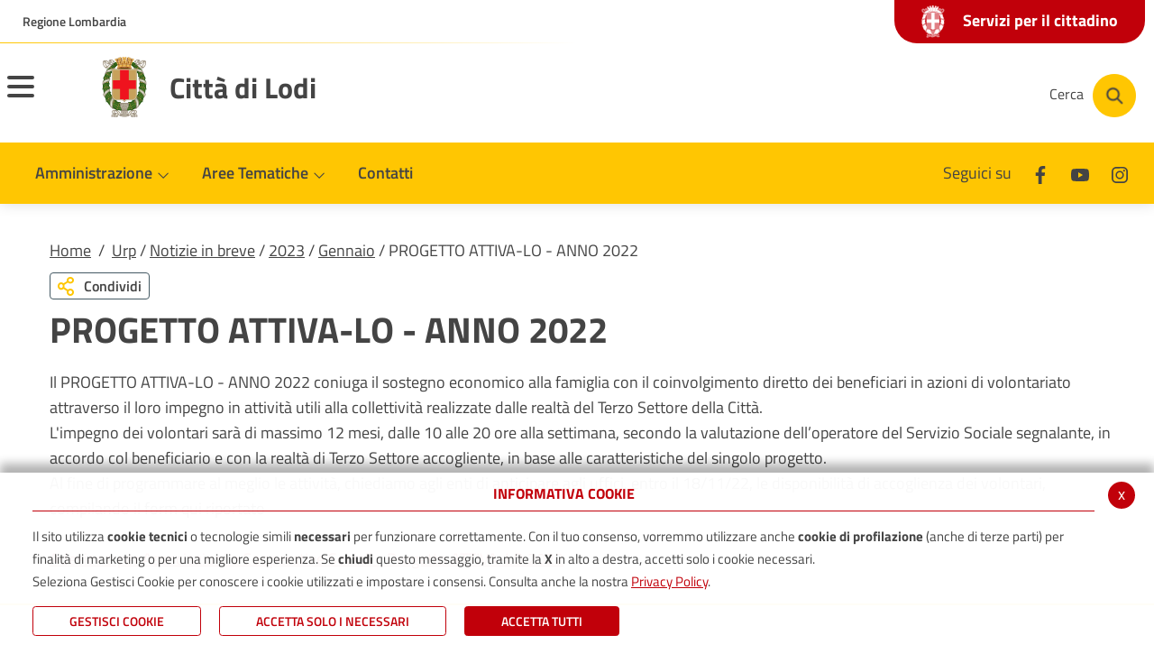

--- FILE ---
content_type: text/html; charset=UTF-8
request_url: https://www.comune.lodi.it/flex/cm/pages/ServeBLOB.php/L/IT/IDPagina/11299
body_size: 12497
content:
<!DOCTYPE html>
<html lang="it">
<head>
<!--

		FlexCMP - Digital Experience Platform (DXP)
		v. 7.9.13 - 2025
		(c) 2000-2025 Deda Digital s.r.l. - Bologna, Italy - www.flexcmp.com - www.deda.digital
	-->
		<meta name='generator' content='FlexCMP - www.flexcmp.com' />
	

	<meta charset="UTF-8">
	<meta http-equiv="X-UA-Compatible" content="IE=edge">
	<meta name="viewport" content="width=device-width, initial-scale=1">
	<!-- START INDEX --><title>PROGETTO ATTIVA-LO - ANNO 2022 - Comune di Lodi</title><!-- STOP INDEX -->
	<link rel="stylesheet" href="//cdn.jsdelivr.net/npm/bootstrap-italia@1.3.10/dist/css/bootstrap-italia.min.css" />
	<link rel="stylesheet" href="//cdnjs.cloudflare.com/ajax/libs/slick-carousel/1.8.1/slick.min.css" />

	<link rel='stylesheet' type='text/css' media='screen' href='https://www.comune.lodi.it/flex/TemplatesUSR/assets/R-22/fontawesome-pro-5.7.1-web/css/all.min.css' />
	<link rel='stylesheet' type='text/css' media='screen' href='https://www.comune.lodi.it/flex/cm/pages/ServeCSS.php/L/IT/N/R-22~flex.css/M/-/BF/CHROME/BV/131.0.0.0?O0AU5b' />
	
	<meta name='keywords' content='' />
	<meta name='description' content='' />
	<meta name='author' content='' />
    <meta name="robots" content="index,follow">
    
    <link rel="shortcut icon" href="https://www.comune.lodi.it/flex/TemplatesUSR/assets/img/favicon.ico" type="image/x-icon" />
    <link rel="apple-touch-icon" href="https://www.comune.lodi.it/flex/TemplatesUSR/assets/img/apple-touch-icon.png" />
	
	
	
	
	<script>
		window.__PUBLIC_PATH__='https://www.comune.lodi.it/flex/TemplatesUSR/assets/R-22/fonts';
	</script>
<link rel='canonical' href='https://www.comune.lodi.it/flex/cm/pages/ServeBLOB.php/L/IT/IDPagina/11299' />
<link rel='alternate' href='https://www.comune.lodi.it/flex/cm/pages/ServeBLOB.php/L/IT/IDPagina/11299' hreflang='it' />
<meta property="og:title" content="PROGETTO ATTIVA-LO - ANNO 2022" />
<meta property="og:type" content="article" />
<meta property="og:url" content="https://www.comune.lodi.it/flex/cm/pages/ServeBLOB.php/L/IT/IDPagina/11299" />
<meta property="og:site_name" content="www.comune.lodi.it" />
<meta name="twitter:card" content="summary" />
<meta name="twitter:site" content="www.comune.lodi.it" />
<meta name="twitter:creator" content="FlexCMP" />
<meta name="twitter:title" content="PROGETTO ATTIVA-LO - ANNO 2022" />

</head>
<body class="main fx-idp-11299 fx-cl-1010 mac chrome vma-131 vmi-0">
	<!-- Modal -->
<div class="modal fade modal-fullscreen modal-search show" id="searchModal" tabindex="-1" role="dialog" aria-labelledby="exampleModalLabel" aria-hidden="true">
    <div class="modal-dialog" role="document">
      <div class="modal-content">
        <div class="modal-header">
          <div class="container">
            <div class="row">
              <div class="col-2 col-md-1">
                <button type="button" class="close" data-dismiss="modal" aria-label="Close">
                  <i class="far fa-arrow-circle-left"></i>
                </button>
              </div>
              <div class="col-10 col-md-11">
                <h1 class="modal-title" id="searchModalTitle">
                  <span>Cerca</span>
                </h1>
              </div>
            </div> 
          </div>
        </div>
        <div class="modal-body">
          <div class="container">
            <div class="row">
              <div class="col-12">
                
<form id='F1'  method='post' action='https://www.comune.lodi.it/flex/cm/FixedPages/Common/Search.v3.php/L/IT/s/2' enctype='multipart/form-data'>
<div class="Search">
	<label for="text" class="SearchFormText GoAway" accesskey="R">Cerca</label>
	<div class="inputText"><input type='text' id='text' name='text' value='' maxlength='40' placeholder='Cerca nel sito' class='Input' /></div>
	<div class="IcoCerca"><input type='submit' id='btnOK' name='btnOK' value=''  class='Submit'/></div>
</div>   
<div><input type='hidden' name='HaveDataF1' id='HaveDataF1' value='1' /></div>

</form>

              </div>
            </div>
          </div>      
        </div>
      </div>
    </div>
  </div>
  
  
  <header>
    <div class="it-header-wrapper it-header-sticky">
      <div class="it-header-slim-wrapper">
        <div class="container">
          <div class="row">
            <div class="col-12">
              <div class="it-header-slim-wrapper-content">
                <a class="d-none d-lg-block navbar-brand target_blank" href="//www.regione.lombardia.it">Regione Lombardia</a>
                
                <a class="linkSportello" href="https://www.comune.lodi.it/flex/cm/pages/ServeBLOB.php/L/IT/IDPagina/379">
                  <span class="txtServizi"><img src="https://www.comune.lodi.it/flex/TemplatesUSR/assets/R-22/img/stemma-negativo.png">Servizi per il cittadino</span>
                </a>

                <div class="nav-mobile">
                  <nav>
                    <a class="it-opener d-lg-none" data-toggle="collapse" href="//www.regione.lombardia.it" role="button" aria-expanded="false" aria-controls="menu-principale">
                      <span>Regione Lombardia</span>
                    </a>
                  </nav>
                </div>
              </div>
            </div>
          </div>
        </div>
      </div>
      <div class="it-nav-wrapper">
        <div class="it-header-center-wrapper">
          <div class="container">
            <div class="row">
              <div class="it-header-center-content-wrapper">
                <div class="it-brand-wrapper">
                  <button class="custom-navbar-toggler menuHamburger" type="button" aria-controls="nav11" aria-expanded="false" aria-label="Toggle navigation" data-target="#nav11">
                    <span class="hamb-top"></span> 
                    <span class="hamb-middle"></span> 
                    <span class="hamb-bottom"></span> 
            
                  </button>
                  <a href="https://www.comune.lodi.it/home" title="Città di Lodi">
                    <div class="it-brand-text">
                      <img src="https://www.comune.lodi.it/flex/TemplatesUSR/assets/R-22/img/stemma-lodi.png" alt="Città di Lodi" title="Città di Lodi" />
                    </div>
                    <span>Città di Lodi</span>
                  </a>
                </div>
                <div class="it-right-zone">
                  <div class="it-socials d-none d-md-flex">
                    <span>Seguici su</span>
                    <ul>
                      <li>
                        <a href="//www.facebook.com/ComunediLodi" title="Seguici su Facebook" aria-label="Facebook" class="target_blank">
                          <svg class="icon icon-sm">
                            <use xlink:href="https://www.comune.lodi.it/flex/TemplatesUSR/assets/R-22/img/sprite.svg#it-facebook"></use>
                          </svg>
                        </a>
                      </li>
                      <!--
                      <li>
                        <a href="//twitter.com/ComunediLodi" title="Seguici su Twitter" aria-label="Twitter" class="target_blank">
                          <svg class="icon icon-sm">
                            <use xlink:href="https://www.comune.lodi.it/flex/TemplatesUSR/assets/R-22/img/sprite.svg#it-twitter"></use>
                          </svg>
                        </a>
                      </li>-->
                      <li>
                        <a href="//www.youtube.com/user/ComunediLodi" title="Seguici su Youtube" aria-label="Youtube" class="target_blank">
                          <svg class="icon icon-sm">
                            <use xlink:href="https://www.comune.lodi.it/flex/TemplatesUSR/assets/R-22/img/sprite.svg#it-youtube"></use>
                          </svg>
                        </a>
                      </li>
                      <li>
                        <a href="//www.instagram.com/comunedilodi" title="Seguici su Instagram" aria-label="Instagram" class="target_blank">
                          <svg class="icon icon-sm">
                            <use xlink:href="https://www.comune.lodi.it/flex/TemplatesUSR/assets/R-22/img/sprite.svg#it-instagram"></use>
                          </svg>
                        </a>
                      </li>
                    </ul>
                  </div>
                  <div class="it-search-wrapper">
                    <button aria-label="Cerca" class="btn btn-cerca" type="button" data-toggle="modal" data-target="#searchModal">
                    <span class="d-none d-md-block txtCerca">Cerca</span>
                    <a aria-label="Cerca" class="search-link rounded-icon" href="#">
                      <img src="https://www.comune.lodi.it/flex/TemplatesUSR/assets/R-22/img/ico-cerca.png" alt="Cerca">
                    </a>
                    </button>
                  </div>
                </div>
              </div>
            </div>
          </div>
        </div>
        <div class="it-header-navbar-wrapper">
          <div class="container">
            <nav class="navbar navbar-expand-lg has-megamenu">
              <div class="navbar-collapsable" id="nav10">
                <div class="overlay"></div>
                <div class="close-div sr-only">
                  <button class="btn close-menu" type="button"><span class="it-close"></span>close</button>
                </div>
                <div class="menu-top">
                    
                </div>
                <div class="menu-wrapper">
                  <div class="logo-sticky">
                    <a href="https://www.comune.lodi.it/home">
                      <img src="https://www.comune.lodi.it/flex/TemplatesUSR/assets/R-22/img/stemma-lodi.png" alt="Città di Lodi" title="Città di Lodi" />
                    </a>
                  </div>
                  <ul class="navbar-nav">
                    <li class="nav-item dropdown">
                      <a class="nav-link dropdown-toggle" href="https://www.comune.lodi.it/comune.html" data-toggle="dropdown" aria-expanded="false">
                        <span>Amministrazione</span>
                        <svg class="icon icon-xs">
                          <use xlink:href="https://www.comune.lodi.it/flex/TemplatesUSR/assets/R-22/img/sprite.svg#it-expand"></use>
                        </svg>
                      </a>
                      <div class="dropdown-menu">
                        <div class="link-list-wrapper">
                          
<ol>
<li><a href='https://www.comune.lodi.it/sindaco' title='Il Sindaco' ><span>Sindaco</span></a></li>
<li><a href='https://www.comune.lodi.it/giunta' title='La Giunta Comunale' ><span>Giunta Comunale</span></a></li>
<li><a href='https://www.comune.lodi.it/consiglio' title='Il Consiglio Comunale' ><span>Consiglio Comunale</span></a></li>
<li><a href='https://www.comune.lodi.it/flex/cm/pages/ServeBLOB.php/L/IT/IDPagina/2481' title='Organizzazione dell&#039;ente' ><span>Organizzazione dell&#039;ente</span></a></li>
<li><a href='https://www.comune.lodi.it/flex/cm/pages/ServeBLOB.php/L/IT/IDPagina/2209' title='Albo pretorio On line' ><span>Albo pretorio</span></a></li>
<li><a href='https://www.comune.lodi.it/flex/cm/pages/ServeBLOB.php/L/IT/IDPagina/379' title='Servizi on-line' ><span>Servizi per il cittadino</span></a></li>
<li><a href='https://www.comune.lodi.it/flex/cm/pages/ServeBLOB.php/L/IT/IDPagina/11667' title='' ><span>Servizi per Enti e Imprese</span></a></li>
<li><a href='https://www.comune.lodi.it/flex/cm/pages/ServeBLOB.php/L/IT/IDPagina/11406' title='' ><span>Servizi dipendenti/amministratori</span></a></li>
</ol>


                        </div>
                      </div>
                    </li>
                    <li class="nav-item dropdown megamenu">
                      <a class="nav-link dropdown-toggle" href="javascript:alert('extFlexPage: no page with ID [BLOB:ID=11]')" data-toggle="dropdown" aria-expanded="false">
                        <span>Aree Tematiche</span>
                        <svg class="icon icon-xs">
                          <use xlink:href="https://www.comune.lodi.it/flex/TemplatesUSR/assets/R-22/img/sprite.svg#it-expand"></use>
                        </svg>
                      </a>
                      <div class="dropdown-menu">
                          <div class="row">
                            <div class="col-12 col-lg-4">
                                <div class="link-list-wrapper">
                                  
<ol>
<li><a href='https://www.comune.lodi.it/areetematiche/ambiente' title='Ambiente e Ecologia' ><img src='https://www.comune.lodi.it/flex/images/1/2/2/D.1fb08d8f5e57ed7cd02e/leaf_regular_small.png' alt='Educazione e istruzione ' /><span>Ambiente, Ecologia e cambiamenti climatici</span></a></li>
<li><a href='https://www.comune.lodi.it/areetematiche/anagrafe' title='Anagrafe, Stato civile, Elettorale, Protocollo' ><img src='https://www.comune.lodi.it/flex/images/1/e/d/D.e6bbac76c3231f2b4331/address_card_regular_small.png' alt='Educazione e istruzione ' /><span>Servizi demografici e al cittadino</span></a></li>
<li><a href='https://www.comune.lodi.it/areetematiche/cultura' title='Cultura, Sport e Turismo' ><img src='https://www.comune.lodi.it/flex/images/1/3/5/D.03e6039089900ed12f7e/child_regular_small.png' alt='Educazione e istruzione ' /><span>Cultura, Sport e Turismo</span></a></li>
<li><a href='https://www.comune.lodi.it/areetematiche/istruzione' title='Educazione e istruzione ' ><img src='https://www.comune.lodi.it/flex/images/1/0/7/D.f3f00af26c93dceadfe0/graduation_cap_solid_small.png' alt='Educazione e istruzione ' /><span>Istruzione</span></a></li>
<li><a href='https://www.comune.lodi.it/areetematiche/nidi-politiche-familiari' title='Educazione e istruzione ' ><img src='https://www.comune.lodi.it/flex/images/1/0/7/D.f3f00af26c93dceadfe0/graduation_cap_solid_small.png' alt='Educazione e istruzione ' /><span>Nidi e politiche familiari</span></a></li>
<li><a href='https://www.comune.lodi.it/areetematiche/pari-opportunita-centro-antiviolenza' title='' ><span>Pari opportunit&agrave; e politiche antiviolenza</span></a></li>
<li><a href='https://centroantiviolenzalodi.it/centro-antiviolenza/' title='' ><span>Centro Antiviolenza</span></a></li>
<li><a href='https://www.comune.lodi.it/areetematiche/polizia' title='Sicurezza, Polizia Locale, ZTL' ><img src='https://www.comune.lodi.it/flex/images/1/c/3/D.46ff463d5296755a72f2/shield_alt_regular_small.png' alt='Sicurezza e Polizia Locale' /><span>Sicurezza</span></a></li>
<li><a href='https://www.comune.lodi.it/areetematiche/urbanistica' title='Edilizia, Lavori pubblici, Urbanistica, Patrimonio' ><img src='https://www.comune.lodi.it/flex/images/2/7/6/D.7b80a5029313642d2559/ico_edil_urban.png' alt='Edilizia, Lavori pubblici, Urbanistica' /><span>Edilizia, Lavori pubblici, Urbanistica, Patrimonio</span></a></li>
<li><a href='https://www.comune.lodi.it/areetematiche/SUAP' title='Sportello Unico Attività Produttive' ><img src='https://www.comune.lodi.it/flex/images/1/2/0/D.8da03cbac3f2d9ed2f27/store_regular_small.png' alt='Educazione e istruzione ' /><span>Sportello Unico Attivit&agrave; Produttive</span></a></li>
<li><a href='https://www.comune.lodi.it/areetematiche/tariffe' title='Tributi e Tariffe' ><img src='https://www.comune.lodi.it/flex/images/1/0/7/D.fcc3f6c0b8c2e79e0419/trash_alt_regular_small.png' alt='Educazione e istruzione ' /><span>Tributi e Tariffe</span></a></li>
<li><a href='https://www.comune.lodi.it/areetematiche/sociale' title='Sociale' ><img src='https://www.comune.lodi.it/flex/images/1/3/9/D.5ff5247f35d91cd06f67/hands_helping_regular_small.png' alt='Educazione e istruzione ' /><span>Sociale e Politiche abitative</span></a></li>
<li><a href='https://www.comune.lodi.it/flex/cm/pages/ServeBLOB.php/L/IT/IDPagina/11624' title='' ><span>Servizi di Segreteria</span></a></li>
<li><a href='https://www.comune.lodi.it/areetematiche/viabilita-mobilita' title='Sicurezza, Polizia Locale, ZTL' ><img src='https://www.comune.lodi.it/flex/images/1/c/3/D.46ff463d5296755a72f2/shield_alt_regular_small.png' alt='Sicurezza e Polizia Locale' /><span>Mobilit&agrave;</span></a></li>
<li><a href='https://www.comune.lodi.it/areetematiche/cimiteri' title='' ><span>Cimiteri</span></a></li>
</ol>


                                </div>
                            </div>
                          </div>

                        </div>
                    </li>
                    <li class="nav-item dropdown">
                      <a class="nav-link" href="https://www.comune.lodi.it/contatti">
                        <span>Contatti</span>
                      </a>
                    </li>
                  </ul>
                  <a class="linkSportello2" href="https://www.comune.lodi.it/flex/cm/pages/ServeBLOB.php/L/IT/IDPagina/379">
                    <span class="txtServizi"><img src="https://www.comune.lodi.it/flex/TemplatesUSR/assets/R-22/img/stemma-negativo.png">Servizi per il cittadino</span>
                  </a>
                  <div class="it-socials it-socials d-none d-md-flex">
                    <span>Seguici su</span>
                    <ul>
                      <li>
                        <a href="//www.facebook.com/ComunediLodi" title="Seguici su Facebook" aria-label="Facebook" class="target_blank">
                          <svg class="icon icon-sm">
                            <use xlink:href="https://www.comune.lodi.it/flex/TemplatesUSR/assets/R-22/img/sprite.svg#it-facebook"></use>
                          </svg>
                        </a>
                      </li>
                      <!--
                      <li>
                        <a href="//twitter.com/ComunediLodi" title="Seguici su Twitter" aria-label="Twitter" class="target_blank">
                          <svg class="icon icon-sm">
                            <use xlink:href="https://www.comune.lodi.it/flex/TemplatesUSR/assets/R-22/img/sprite.svg#it-twitter"></use>
                          </svg>
                        </a>
                      </li>-->
                      <li>
                        <a href="//www.youtube.com/user/ComunediLodi" title="Seguici su Youtube" aria-label="Youtube" class="target_blank">
                          <svg class="icon icon-sm">
                            <use xlink:href="https://www.comune.lodi.it/flex/TemplatesUSR/assets/R-22/img/sprite.svg#it-youtube"></use>
                          </svg>
                        </a>
                      </li>
                      <li>
                        <a href="//www.instagram.com/comunedilodi" title="Seguici su Instagram" aria-label="Instagram" class="target_blank">
                          <svg class="icon icon-sm">
                            <use xlink:href="https://www.comune.lodi.it/flex/TemplatesUSR/assets/R-22/img/sprite.svg#it-instagram"></use>
                          </svg>
                        </a>
                      </li>
                    </ul>
                  </div>
                  <div class="it-search-wrapper cloned">
                    <button aria-label="Cerca" class="btn btn-cerca" type="button" data-toggle="modal" data-target="#searchModal">
                    <a aria-label="Cerca" class="search-link rounded-icon" href="#">
                      <img src="https://www.comune.lodi.it/flex/TemplatesUSR/assets/R-22/img/ico-cerca.png" alt="Cerca">
                    </a>
                    </button>
                  </div>
                </div>
              </div>
            </nav>
          </div>
        </div>
        <div class="it-header-navbar-wrapper menu-responsive">
          <div class="container">
            <nav class="navbar navbar-expand-lg has-megamenu">
              <div class="navbar-collapsable" id="nav11">
                <div class="overlay"></div>
                <div class="close-div sr-only">
                  <button class="btn close-menu" type="button"><span class="it-close"></span>close</button>
                </div>
                <div class="menu-top">
                    
                </div>
                <div class="menu-wrapper">
                  <ul class="navbar-nav">
                    <li class="nav-item dropdown">
                      <a class="nav-link dropdown-toggle" href="https://www.comune.lodi.it/comune.html" data-toggle="dropdown" aria-expanded="false">
                        <span>Amministrazione</span>
                        <svg class="icon icon-xs">
                          <use xlink:href="https://www.comune.lodi.it/flex/TemplatesUSR/assets/R-22/img/sprite.svg#it-expand"></use>
                        </svg>
                      </a>
                      <div class="dropdown-menu">
                        <div class="link-list-wrapper">
                          
<ol>
<li><a href='https://www.comune.lodi.it/sindaco' title='Il Sindaco' ><span>Sindaco</span></a></li>
<li><a href='https://www.comune.lodi.it/giunta' title='La Giunta Comunale' ><span>Giunta Comunale</span></a></li>
<li><a href='https://www.comune.lodi.it/consiglio' title='Il Consiglio Comunale' ><span>Consiglio Comunale</span></a></li>
<li><a href='https://www.comune.lodi.it/flex/cm/pages/ServeBLOB.php/L/IT/IDPagina/2481' title='Organizzazione dell&#039;ente' ><span>Organizzazione dell&#039;ente</span></a></li>
<li><a href='https://www.comune.lodi.it/flex/cm/pages/ServeBLOB.php/L/IT/IDPagina/2209' title='Albo pretorio On line' ><span>Albo pretorio</span></a></li>
<li><a href='https://www.comune.lodi.it/flex/cm/pages/ServeBLOB.php/L/IT/IDPagina/379' title='Servizi on-line' ><span>Servizi per il cittadino</span></a></li>
<li><a href='https://www.comune.lodi.it/flex/cm/pages/ServeBLOB.php/L/IT/IDPagina/11667' title='' ><span>Servizi per Enti e Imprese</span></a></li>
<li><a href='https://www.comune.lodi.it/flex/cm/pages/ServeBLOB.php/L/IT/IDPagina/11406' title='' ><span>Servizi dipendenti/amministratori</span></a></li>
</ol>


                        </div>
                      </div>
                    </li>
                    <li class="nav-item dropdown">
                      <a class="nav-link dropdown-toggle" href="https://www.comune.lodi.it/flex/cm/pages/ServeBLOB.php/L/IT/IDPagina/14" data-toggle="dropdown" aria-expanded="false">
                        <span>Aree Tematiche</span>
                        <svg class="icon icon-xs">
                          <use xlink:href="https://www.comune.lodi.it/flex/TemplatesUSR/assets/R-22/img/sprite.svg#it-expand"></use>
                        </svg>
                      </a>
                      <div class="dropdown-menu">
                        <div class="link-list-wrapper">
                          
<ol>
<li><a href='https://www.comune.lodi.it/areetematiche/ambiente' title='Ambiente e Ecologia' ><img src='https://www.comune.lodi.it/flex/images/1/2/2/D.1fb08d8f5e57ed7cd02e/leaf_regular_small.png' alt='Educazione e istruzione ' /><span>Ambiente, Ecologia e cambiamenti climatici</span></a><ol>
<li><a href='https://www.comune.lodi.it/flex/cm/pages/ServeBLOB.php/L/IT/IDPagina/11435' title='' ><span>Alberi</span></a></li>
<li><a href='https://www.comune.lodi.it/flex/cm/pages/ServeBLOB.php/L/IT/IDPagina/9749' title='' ><span>Ambrosia e pollini</span></a></li>
<li><a href='https://www.comune.lodi.it/flex/cm/pages/ServeBLOB.php/L/IT/IDPagina/9542' title='' ><span>Amianto</span></a></li>
<li><a href='https://www.comune.lodi.it/flex/cm/pages/ServeBLOB.php/L/IT/IDPagina/343' title='Animali' ><span>Animali</span></a></li>
<li><a href='https://www.comune.lodi.it/flex/cm/pages/ServeBLOB.php/L/IT/IDPagina/9408' title='' ><span>Aree a rischio di incidente rilevante</span></a></li>
<li><a href='https://www.comune.lodi.it/flex/cm/pages/ServeBLOB.php/L/IT/IDPagina/350' title='Qualità dell&#039;aria' ><span>Aria</span></a></li>
<li><a href='https://www.comune.lodi.it/flex/cm/pages/ServeBLOB.php/L/IT/IDPagina/7909' title='Case dell&#039;acqua' ><span>Case dell&#039;acqua</span></a></li>
<li><a href='https://www.comune.lodi.it/flex/cm/pages/ServeBLOB.php/L/IT/IDPagina/12369' title='' ><span>Colonnine di ricarica veicoli elettrici</span></a></li>
<li><a href='https://www.comune.lodi.it/flex/cm/pages/ServeBLOB.php/L/IT/IDPagina/9750' title='' ><span>Disinfestazioni zanzare</span></a></li>
<li><a href='https://www.comune.lodi.it/flex/cm/pages/ServeBLOB.php/L/IT/IDPagina/3949' title='Ecosistema Urbano' ><span>Ecosistema Urbano</span></a></li>
<li><a href='https://www.comune.lodi.it/flex/cm/pages/ServeBLOB.php/L/IT/IDPagina/789' title='Fiume Adda' ><span>Fiume Adda</span></a></li>
<li><a href='https://www.comune.lodi.it/flex/cm/pages/ServeBLOB.php/L/IT/IDPagina/12340' title='' ><span>Fondazione CERS Solare Lodigiana</span></a></li>
<li><a href='https://www.comune.lodi.it/green_city' title='' ><span>GREEN CITY</span></a></li>
<li><a href='https://www.comune.lodi.it/flex/cm/pages/ServeBLOB.php/L/IT/IDPagina/4263' title='Impianti termici, caldaie, caminetti, stufe' ><span>Impianti termici, caldaie, caminetti, stufe</span></a></li>
<li><a href='https://www.comune.lodi.it/flex/cm/pages/ServeBLOB.php/L/IT/IDPagina/10131' title='' ><span>Orti Urbani</span></a></li>
<li><a href='https://www.comune.lodi.it/flex/cm/pages/ServeBLOB.php/L/IT/IDPagina/1716' title='Pulizia strade' ><span>Pulizia strade</span></a></li>
<li><a href='https://www.comune.lodi.it/flex/cm/pages/ServeBLOB.php/L/IT/IDPagina/6154' title='' ><span>Raccolta rifiuti</span></a></li>
<li><a href='https://www.comune.lodi.it/flex/cm/pages/ServeBLOB.php/L/IT/IDPagina/2996' title='Società Acqua Lodigiana - S.A.L.' ><span>Servizi idrici - S.A.L.</span></a></li>
<li><a href='https://www.comune.lodi.it/flex/cm/pages/ServeBLOB.php/L/IT/IDPagina/347' title='Solare termico e fotovoltaico' ><span>Solare termico e fotovoltaico</span></a></li>
<li><a href='https://www.comune.lodi.it/flex/cm/pages/ServeBLOB.php/L/IT/IDPagina/5268' title='Teleriscaldamento' ><span>Teleriscaldamento</span></a></li>
<li><a href='https://www.comune.lodi.it/flex/cm/pages/ServeBLOB.php/L/IT/IDPagina/348' title='Verde pubblico e privato' ><span>Verde pubblico e privato</span></a></li>
</ol>
</li>
<li><a href='https://www.comune.lodi.it/areetematiche/anagrafe' title='Anagrafe, Stato civile, Elettorale, Protocollo' ><img src='https://www.comune.lodi.it/flex/images/1/e/d/D.e6bbac76c3231f2b4331/address_card_regular_small.png' alt='Educazione e istruzione ' /><span>Servizi demografici e al cittadino</span></a><ol>
<li><a href='https://www.comune.lodi.it/prenotazione_CIE' title='' ><span>Carta d&#039;Identit&agrave; Elettronica (CIE)</span></a></li>
<li><a href='https://www.comune.lodi.it/flex/cm/pages/ServeBLOB.php/L/IT/IDPagina/11983' title='' ><span>Cambio di residenza</span></a></li>
<li><a href='https://www.comune.lodi.it/flex/cm/pages/ServeBLOB.php/L/IT/IDPagina/10395' title='' ><span>Anagrafe degli Italiani Residenti all&#039;Estero (AIRE)</span></a></li>
<li><a href='https://www.comune.lodi.it/flex/cm/pages/ServeBLOB.php/L/IT/IDPagina/12656' title='' ><span>Referendum 22 - 23 marzo 2026</span></a></li>
<li><a href='https://www.comune.lodi.it/flex/cm/pages/ServeBLOB.php/L/IT/IDPagina/6662' title='' ><span>Donazione di organi e tessuti</span></a></li>
<li><a href='https://www.comune.lodi.it/flex/cm/pages/ServeBLOB.php/L/IT/IDPagina/8573' title='Testamento biologico' ><span>Testamento biologico</span></a></li>
<li><a href='https://www.comune.lodi.it/flex/cm/pages/ServeBLOB.php/L/IT/IDPagina/9571' title='' ><span>Censimento</span></a></li>
<li><a href='https://www.comune.lodi.it/flex/cm/pages/ServeBLOB.php/L/IT/IDPagina/11436' title='' ><span>Sottoscrizione referendum </span></a></li>
</ol>
</li>
<li><a href='https://www.comune.lodi.it/areetematiche/cultura' title='Cultura, Sport e Turismo' ><img src='https://www.comune.lodi.it/flex/images/1/3/5/D.03e6039089900ed12f7e/child_regular_small.png' alt='Educazione e istruzione ' /><span>Cultura, Sport e Turismo</span></a><ol>
<li><a href='https://www.comune.lodi.it/flex/cm/pages/ServeBLOB.php/L/IT/IDPagina/5308' title='Archivio Storico' ><span>Archivio Storico</span></a></li>
<li><a href='https://www.comune.lodi.it/flex/cm/pages/ServeBLOB.php/L/IT/IDPagina/7048' title='Biblioteca comunale Laudense' ><span>Biblioteca Laudense</span></a></li>
<li><a href='https://www.comune.lodi.it/correnti' title='Correnti -  Bando Citta&#039; che Legge' ><span>Correnti -  Bando Citta&#039; che Legge</span></a></li>
<li><a href='https://www.comune.lodi.it/flex/cm/pages/ServeBLOB.php/L/IT/IDPagina/11200' title='' ><span>Stati Generali della Cultura</span></a></li>
<li><a href='https://www.comune.lodi.it/flex/cm/pages/ServeBLOB.php/L/IT/IDPagina/6870' title='Luoghi della Cultura' ><span>Luoghi della Cultura</span></a></li>
<li><a href='https://www.comune.lodi.it/flex/cm/pages/ServeBLOB.php/L/IT/IDPagina/6881' title='Iniziative' ><span>Iniziative</span></a></li>
<li><a href='https://www.comune.lodi.it/flex/cm/pages/ServeBLOB.php/L/IT/IDPagina/6900' title='Teatro alle Vigne' ><span>Teatro alle Vigne</span></a></li>
<li><a href='https://www.comune.lodi.it/flex/cm/pages/ServeBLOB.php/L/IT/IDPagina/385' title='Sport e Tempo Libero' ><span>Sport e Tempo Libero</span></a></li>
<li><a href='https://www.comune.lodi.it/flex/cm/pages/ServeBLOB.php/L/IT/IDPagina/388' title='Turismo' ><span>Turismo</span></a></li>
<li><a href='https://www.comune.lodi.it/flex/cm/pages/ServeBLOB.php/L/IT/IDPagina/351' title='Associazioni' ><span>Associazioni</span></a></li>
</ol>
</li>
<li><a href='https://www.comune.lodi.it/areetematiche/istruzione' title='Educazione e istruzione ' ><img src='https://www.comune.lodi.it/flex/images/1/0/7/D.f3f00af26c93dceadfe0/graduation_cap_solid_small.png' alt='Educazione e istruzione ' /><span>Istruzione</span></a><ol>
<li><a href='https://www.comune.lodi.it/flex/cm/pages/ServeBLOB.php/L/IT/IDPagina/275' title='Elenco scuole' ><span>Elenco scuole</span></a></li>
<li><a href='https://www.comune.lodi.it/flex/cm/pages/ServeBLOB.php/L/IT/IDPagina/5640' title='Piano per il Diritto allo Studio' ><span>Piano per il Diritto allo Studio</span></a></li>
<li><a href='https://www.comune.lodi.it/flex/cm/pages/ServeBLOB.php/L/IT/IDPagina/11251' title='' ><span>Spazio Gioco - IL TRENINO</span></a></li>
<li><a href='https://www.comune.lodi.it/flex/cm/pages/ServeBLOB.php/L/IT/IDPagina/12099' title='' ><span>Il Coordinamento Pedagogico Territoriale &ndash; CPT</span></a></li>
</ol>
</li>
<li><a href='https://www.comune.lodi.it/areetematiche/nidi-politiche-familiari' title='Educazione e istruzione ' ><img src='https://www.comune.lodi.it/flex/images/1/0/7/D.f3f00af26c93dceadfe0/graduation_cap_solid_small.png' alt='Educazione e istruzione ' /><span>Nidi e politiche familiari</span></a><ol>
<li><a href='https://www.comune.lodi.it/flex/cm/pages/ServeBLOB.php/L/IT/IDPagina/12203' title='' ><span>Graduatoria nidi per inserimenti da Settembre 2025 - anno educativo 2025/2026</span></a></li>
</ol>
</li>
<li><a href='https://www.comune.lodi.it/areetematiche/pari-opportunita-centro-antiviolenza' title='' ><span>Pari opportunit&agrave; e politiche antiviolenza</span></a><ol>
<li><a href='https://www.comune.lodi.it/flex/cm/pages/ServeBLOB.php/L/IT/IDPagina/12647' title='' ><span>Mentorship Lodi 2026</span></a></li>
</ol>
</li>
<li><a href='https://centroantiviolenzalodi.it/centro-antiviolenza/' title='' ><span>Centro Antiviolenza</span></a></li>
<li><a href='https://www.comune.lodi.it/areetematiche/polizia' title='Sicurezza, Polizia Locale, ZTL' ><img src='https://www.comune.lodi.it/flex/images/1/c/3/D.46ff463d5296755a72f2/shield_alt_regular_small.png' alt='Sicurezza e Polizia Locale' /><span>Sicurezza</span></a><ol>
<li><a href='https://www.comune.lodi.it/flex/cm/pages/ServeBLOB.php/L/IT/IDPagina/6948' title='Multe online' ><span>Multe online</span></a></li>
<li><a href='https://www.comune.lodi.it/flex/cm/pages/ServeBLOB.php/L/IT/IDPagina/8487' title='Piano della sosta' ><span>Piano della sosta</span></a></li>
<li><a href='https://www.comune.lodi.it/ZTL' title='Zona a Traffico Limitato' ><span>Zona a Traffico Limitato</span></a></li>
<li><a href='https://www.comune.lodi.it/protezionecivile' title='Protezione Civile' ><span>Protezione Civile</span></a></li>
<li><a href='https://www.comune.lodi.it/flex/cm/pages/ServeBLOB.php/L/IT/IDPagina/375' title='VideoSorveglianza' ><span>VideoSorveglianza</span></a></li>
<li><a href='https://www.comune.lodi.it/flex/cm/pages/ServeBLOB.php/L/IT/IDPagina/4679' title='FBL, progetto contro le truffe' ><span>FBL, progetto contro le truffe</span></a></li>
</ol>
</li>
<li><a href='https://www.comune.lodi.it/areetematiche/urbanistica' title='Edilizia, Lavori pubblici, Urbanistica, Patrimonio' ><img src='https://www.comune.lodi.it/flex/images/2/7/6/D.7b80a5029313642d2559/ico_edil_urban.png' alt='Edilizia, Lavori pubblici, Urbanistica' /><span>Edilizia, Lavori pubblici, Urbanistica, Patrimonio</span></a><ol>
<li><a href='https://www.comune.lodi.it/flex/cm/pages/ServeBLOB.php/L/IT/IDPagina/1469' title='Piano di Governo del Territorio' ><span>Piano di Governo del Territorio</span></a></li>
<li><a href='https://www.comune.lodi.it/flex/cm/pages/ServeBLOB.php/L/IT/IDPagina/6975' title='Urbanistica' ><span>Urbanistica</span></a></li>
<li><a href='https://www.comune.lodi.it/flex/cm/pages/ServeBLOB.php/L/IT/IDPagina/7012' title='Sportello Unico Edilizia' ><span>Sportello Unico Edilizia</span></a></li>
<li><a href='https://www.comune.lodi.it/flex/cm/pages/ServeBLOB.php/L/IT/IDPagina/12044' title='' ><span>Contributo di Costruzione - Tariffari</span></a></li>
<li><a href='https://www.comune.lodi.it/flex/cm/pages/ServeBLOB.php/L/IT/IDPagina/7029' title='Lavori Pubblici' ><span>Lavori Pubblici</span></a></li>
<li><a href='https://www.comune.lodi.it/flex/cm/pages/ServeBLOB.php/L/IT/IDPagina/8914' title='Patrimonio' ><span>Patrimonio</span></a></li>
<li><a href='https://www.comune.lodi.it/commissionepaesaggio' title='Commissione Paesaggio' ><span>Commissione Paesaggio</span></a></li>
</ol>
</li>
<li><a href='https://www.comune.lodi.it/areetematiche/SUAP' title='Sportello Unico Attività Produttive' ><img src='https://www.comune.lodi.it/flex/images/1/2/0/D.8da03cbac3f2d9ed2f27/store_regular_small.png' alt='Educazione e istruzione ' /><span>Sportello Unico Attivit&agrave; Produttive</span></a><ol>
<li><a href='https://www.comune.lodi.it/flex/cm/pages/ServeBLOB.php/L/IT/IDPagina/9890' title='' ><span>Emergenza COVID -19</span></a></li>
<li><a href='https://www.comune.lodi.it/flex/cm/pages/ServeBLOB.php/L/IT/IDPagina/981' title='Procedimenti SUAP' ><span>Procedimenti</span></a></li>
<li><a href='https://www.comune.lodi.it/flex/cm/pages/ServeBLOB.php/L/IT/IDPagina/5056' title='Pubblicazione degli Atti dei Comuni associati' ><span>Atti dei Comuni associati</span></a></li>
<li><a href='https://www.comune.lodi.it/flex/cm/pages/ServeBLOB.php/L/IT/IDPagina/4934' title='Manifestazioni' ><span>Manifestazioni</span></a></li>
<li><a href='https://www.comune.lodi.it/flex/cm/pages/ServeBLOB.php/L/IT/IDPagina/4871' title='Piano della Pubblicità e delle Pubbliche Affissioni' ><span>Pubblicit&agrave; e affissioni</span></a></li>
<li><a href='https://www.comune.lodi.it/flex/cm/pages/ServeBLOB.php/L/IT/IDPagina/7937' title='Piano cessioni a fini solidaristici' ><span>Cessioni a fini solidaristici</span></a></li>
<li><a href='https://www.comune.lodi.it/flex/cm/pages/ServeBLOB.php/L/IT/IDPagina/6988' title='Regolamenti SUAP' ><span>Regolamenti</span></a></li>
<li><a href='https://www.comune.lodi.it/flex/cm/pages/ServeBLOB.php/L/IT/IDPagina/8268' title='AL VIA - Azioni Lombarde per la Valorizzazione degli Investimenti Aziendali' ><span>Bando Regionale AL VIA</span></a></li>
<li><a href='https://www.comune.lodi.it/flex/cm/pages/ServeBLOB.php/L/IT/IDPagina/12088' title='' ><span>Bando D.U.C. </span></a></li>
<li><a href='https://www.comune.lodi.it/flex/cm/pages/ServeBLOB.php/L/IT/IDPagina/10667' title='' ><span>BANDO IMPRESE ESTERNE AL DUC</span></a></li>
<li><a href='https://www.comune.lodi.it/flex/cm/pages/ServeBLOB.php/L/IT/IDPagina/11543' title='' ><span>Flusso cessazione attivit&agrave;</span></a></li>
<li><a href='https://www.comune.lodi.it/flex/cm/pages/ServeBLOB.php/L/IT/IDPagina/233' title='Taxi e noleggio con conducente' ><span>Taxi e noleggio con conducente</span></a></li>
</ol>
</li>
<li><a href='https://www.comune.lodi.it/areetematiche/tariffe' title='Tributi e Tariffe' ><img src='https://www.comune.lodi.it/flex/images/1/0/7/D.fcc3f6c0b8c2e79e0419/trash_alt_regular_small.png' alt='Educazione e istruzione ' /><span>Tributi e Tariffe</span></a><ol>
<li><a href='https://lodi.k-portal.it/titr/home' title='' ><span>PORTALE TARI</span></a></li>
<li><a href='https://sportellotelematico.comune.lodi.it/action:s_italia:imposta.municipale.unica' title='' ><span>IMU</span></a></li>
<li><a href='https://www.comune.lodi.it/flex/cm/pages/ServeBLOB.php/L/IT/IDPagina/12278' title='' ><span>IMU 2025</span></a></li>
<li><a href='https://www.comune.lodi.it/flex/cm/pages/ServeBLOB.php/L/IT/IDPagina/11863' title='' ><span>IMU 2024</span></a></li>
<li><a href='https://sportellotelematico.comune.lodi.it/action%3As_italia%3Aaccesso.documentale' title='' ><span>RICHIESTA ACCESSO DOCUMENTALE</span></a></li>
<li><a href='https://www.comune.lodi.it/flex/cm/pages/ServeBLOB.php/L/IT/IDPagina/6729' title='Tosap, imposta di pubblicità e diritti sulle pubbliche affissioni' ><span>Canone Unico Patrimoniale</span></a></li>
<li><a href='https://www.comune.lodi.it/flex/cm/pages/ServeBLOB.php/L/IT/IDPagina/4295' title='La nuova Imposta di Soggiorno, ecco le modalità' ><span>Imposta di soggiorno</span></a></li>
<li><a href='https://www.comune.lodi.it/flex/cm/pages/ServeBLOB.php/L/IT/IDPagina/78' title='Addizionale IRPEF' ><span>Addizionale IRPEF</span></a></li>
<li><a href='https://www.comune.lodi.it/flex/cm/pages/ServeBLOB.php/L/IT/IDPagina/74' title='5 per mille' ><span>5 per mille</span></a></li>
<li><a href='https://www.comune.lodi.it/flex/cm/pages/ServeBLOB.php/L/IT/IDPagina/2249' title='Regolamenti - Tributi' ><span>Regolamenti</span></a></li>
</ol>
</li>
<li><a href='https://www.comune.lodi.it/areetematiche/sociale' title='Sociale' ><img src='https://www.comune.lodi.it/flex/images/1/3/9/D.5ff5247f35d91cd06f67/hands_helping_regular_small.png' alt='Educazione e istruzione ' /><span>Sociale e Politiche abitative</span></a><ol>
<li><a href='https://www.comune.lodi.it/flex/cm/pages/ServeBLOB.php/L/IT/IDPagina/125' title='Politiche Sociali - Attività generali' ><span>Contatti Servizi sociali</span></a></li>
<li><a href='https://www.comune.lodi.it/flex/cm/pages/ServeBLOB.php/L/IT/IDPagina/138' title='Anziani' ><span>Anziani</span></a></li>
<li><a href='https://www.comune.lodi.it/flex/cm/pages/ServeBLOB.php/L/IT/IDPagina/145' title='Adulti in difficoltà' ><span>Adulti in difficolt&agrave;</span></a></li>
<li><a href='https://www.arera.it/it/bonus_sociale.htm#' title='' ><span>Bonus sociale - Elettricit&agrave;/Gas/Acqua</span></a></li>
<li><a href='https://www.comune.lodi.it/flex/cm/pages/ServeBLOB.php/L/IT/IDPagina/157' title='Minori e famiglie' ><span>Minori e famiglie</span></a></li>
<li><a href='https://www.comune.lodi.it/flex/cm/pages/ServeBLOB.php/L/IT/IDPagina/3828' title='Comitato Unico di Garanzia - C.U.G.' ><span>Comitato Unico di Garanzia - C.U.G.</span></a></li>
<li><a href='https://www.comune.lodi.it/flex/cm/pages/ServeBLOB.php/L/IT/IDPagina/10193' title='' ><span>Servizi Sociali - Modulistica </span></a></li>
<li><a href='https://www.comune.lodi.it/flex/cm/pages/ServeBLOB.php/L/IT/IDPagina/12323' title='' ><span>Fondo per la non autosufficienza anno 2025 (Misura B2)</span></a></li>
<li><a href='https://www.comune.lodi.it/flex/cm/pages/ServeBLOB.php/L/IT/IDPagina/12324' title='' ><span>Sportello di ascolto e di supporto delle vittime</span></a></li>
<li><a href='https://www.comune.lodi.it/flex/cm/pages/ServeBLOB.php/L/IT/IDPagina/6752' title='Famiglie' ><img src='https://www.comune.lodi.it/flex/images/c/3/9/D.8bede48d56be13db4b84/ico_famiglie.png' alt='Educazione e istruzione ' /><span>Ufficio Casa</span></a></li>
</ol>
</li>
<li><a href='https://www.comune.lodi.it/flex/cm/pages/ServeBLOB.php/L/IT/IDPagina/11624' title='' ><span>Servizi di Segreteria</span></a><ol>
<li><a href='https://www.comune.lodi.it/flex/cm/pages/ServeBLOB.php/L/IT/IDPagina/11627' title='' ><span>Partecipazione e cittadinanza attiva</span></a></li>
<li><a href='https://www.comune.lodi.it/flex/cm/pages/ServeBLOB.php/L/IT/IDPagina/11436' title='' ><span>Sottoscrizione referendum </span></a></li>
</ol>
</li>
<li><a href='https://www.comune.lodi.it/areetematiche/viabilita-mobilita' title='Sicurezza, Polizia Locale, ZTL' ><img src='https://www.comune.lodi.it/flex/images/1/c/3/D.46ff463d5296755a72f2/shield_alt_regular_small.png' alt='Sicurezza e Polizia Locale' /><span>Mobilit&agrave;</span></a><ol>
<li><a href='https://www.comune.lodi.it/flex/cm/pages/ServeBLOB.php/L/IT/IDPagina/265' title='Piano Urbano Mobilità' ><span>Piano Urbano Mobilit&agrave; sostenibile</span></a></li>
<li><a href='https://www.comune.lodi.it/flex/cm/pages/ServeBLOB.php/L/IT/IDPagina/12373' title='' ><span>Lodi a 30 km/h</span></a></li>
<li><a href='https://www.comune.lodi.it/flex/cm/pages/ServeBLOB.php/L/IT/IDPagina/2578' title='Trasporto pubblico' ><span>Trasporto pubblico Locale</span></a></li>
<li><a href='https://www.comune.lodi.it/flex/cm/pages/ServeBLOB.php/L/IT/IDPagina/12454' title='' ><span>Linee trasporto urbano</span></a></li>
<li><a href='https://www.comune.lodi.it/flex/cm/pages/ServeBLOB.php/L/IT/IDPagina/7531' title='Agenzia del trasporto pubblico locale del bacino della Città metropolitana di Milano, Monza e Brianza, Lodi e Pavia' ><span>Agenzia del trasporto pubblico</span></a></li>
<li><a href='https://www.comune.lodi.it/flex/cm/pages/ServeBLOB.php/L/IT/IDPagina/1725' title='Parcheggi' ><span>Parcheggi</span></a></li>
<li><a href='https://www.comune.lodi.it/flex/cm/pages/ServeBLOB.php/L/IT/IDPagina/8487' title='Piano della sosta' ><span>Piano della sosta</span></a></li>
<li><a href='https://www.comune.lodi.it/flex/cm/pages/ServeBLOB.php/L/IT/IDPagina/801' title='Biciclette e piste ciclabili' ><span>Mobilit&agrave; ciclistica</span></a></li>
<li><a href='https://www.comune.lodi.it/flex/cm/pages/ServeBLOB.php/L/IT/IDPagina/12452' title='' ><span>Biciplan </span></a></li>
<li><a href='https://www.comune.lodi.it/flex/cm/pages/ServeBLOB.php/L/IT/IDPagina/12453' title='Biciclette e piste ciclabili' ><span>Parcheggiare la bicicletta</span></a></li>
<li><a href='https://www.comune.lodi.it/green_way' title='' ><span>Green Way</span></a></li>
<li><a href='https://www.comune.lodi.it/flex/cm/pages/ServeBLOB.php/L/IT/IDPagina/12369' title='' ><span>Colonnine di ricarica veicoli elettrici</span></a></li>
<li><a href='https://www.comune.lodi.it/flex/cm/pages/ServeBLOB.php/L/IT/IDPagina/1716' title='Pulizia strade' ><span>Pulizia strade</span></a></li>
<li><a href='https://www.comune.lodi.it/flex/cm/pages/ServeBLOB.php/L/IT/IDPagina/284' title='' ><span>Permesso temporaneo ZTL </span></a></li>
<li><a href='https://www.comune.lodi.it/flex/cm/pages/ServeBLOB.php/L/IT/IDPagina/4414' title='Contrassegni di circolazione per persone disabili ' ><span>Contrassegni per disabili </span></a></li>
<li><a href='https://www.comune.lodi.it/mezzi_pesanti' title='' ><span>Circolazione mezzi pesanti in citt&agrave; </span></a></li>
<li><a href='https://www.comune.lodi.it/flex/cm/pages/ServeBLOB.php/L/IT/IDPagina/430' title='Limitazioni al traffico' ><span>Limitazioni al traffico</span></a></li>
<li><a href='https://www.comune.lodi.it/areetematiche/viabilita' title='Viabilità e Mobilità' ><img src='https://www.comune.lodi.it/flex/images/1/6/c/D.44dd7ed451424f178c7d/ico_viab_mobil.png' alt='Educazione e istruzione ' /><span>Viabilit&agrave; e Mobilit&agrave; </span></a></li>
</ol>
</li>
<li><a href='https://www.comune.lodi.it/areetematiche/cimiteri' title='' ><span>Cimiteri</span></a></li>
</ol>


                        </div>

                        </div>
                    </li>
                    <li class="nav-item dropdown">
                      <a class="nav-link" href="https://www.comune.lodi.it/contatti">
                        <span>Contatti</span>
                      </a>
                    </li>
                    <li class="nav-item dropdown">
                      <a class="nav-link target_blank" href="https://wbccomunelodi.cloud.incifra.it/booking/">
                        <span>Appuntamenti servizi demografici</span>
                      </a>
                    </li>
                    <li class="nav-item dropdown">
                      <a class="nav-link" href="https://www.comune.lodi.it/flex/cm/pages/ServeBLOB.php/L/IT/IDPagina/379">
                        Servizi per il cittadino
                      </a>
                    </li>
                  </ul>
                </div>
              </div>
            </nav>
          </div>
        </div>
      </div>
    </div>
    <span style='display: none;'></span>  
  </header>
    <!-- START INDEX -->  
    <div class="container">
        <div class="row">
            <!--<div class="col-12 d-block d-md-none">
                <div class="WrapMenuTopResp dropdown">
                    <button class="btnMenuTop" id="toggleTopMenu" data-toggle="dropdown" type="button">
                        <span class="caret"></span>
                        <strong>Menu</strong>
                        <span class="caret"></span>
                    </button>
                    <div class="dropdown-menu">
                        <div class="MenuV">
                            MODULE:IndexTree: ID=2, trailtree, complete, open=1}
                        </div>
                    </div>
                </div>                  
            </div>
            <div class="col-12 col-lg-3 col-md-4 d-none d-md-flex justify-content-center">
                <div class="indexBlock">
                    <div class="indexList">
                        MODULE:IndexTree: ID=2, trailtree, complete, open=2}
                    </div>
                </div>
            </div>-->
            <div class="col-12">
                <div class="corpopagina">
                    <div class="wrap-breadcrumb">
	<span class="homebread"><a class="bread-home" href="https://www.comune.lodi.it/home">Home</a>&nbsp;&nbsp;/&nbsp;</span><!-- BreadCrumb -->


<a href='https://www.comune.lodi.it/urp' title="Urp">Urp</a>

/

<a href='https://www.comune.lodi.it/flex/cm/pages/ServeBLOB.php/L/IT/IDPagina/413' title="Notizie in breve">Notizie in breve</a>

/

<a href='https://www.comune.lodi.it/flex/cm/pages/ServeBLOB.php/L/IT/IDPagina/413/YY/2023' title="2023">2023</a>

/

<a href='https://www.comune.lodi.it/flex/cm/pages/ServeBLOB.php/L/IT/IDPagina/413/YY/2023/MM/1' title="Gennaio">Gennaio</a>

/

PROGETTO ATTIVA-LO - ANNO 2022


<!-- -->

<!-- -->

</div>
                    <div class="contSocial">
    <div class='socialWheelWrapper hidden-print'>
        <i class="wheel-button fal fa-share-alt" title="Condividi"></i>
        <span class="shareButton">Condividi</span>
        <ul id='socialWheel' class='wheel'>
            <!--<li class='item'><a href='#' id='swLi' title='condividi su Linkedin'><i class="fab fa-linkedin" aria-hidden="true"></i><span class='d-none'>Linkedin</span></a></li>-->
            <li class='item'><a href='#' id='swFb' title='Condividi su Facebook'><i class="fab fa-facebook-f" aria-hidden="true"></i><span class='d-none'>Facebook</span></a></li>
            <!--<li class='item'><a href='#' id='swTw' title='Condividi su Twitter'><i class="fab fa-twitter" aria-hidden="true"></i><span class='d-none'>Twitter</span></a></li>-->
        </ul>
    </div>
</div>
                    
<!-- Begin BLOB Content -->
<h1 class="viewTitolo">PROGETTO ATTIVA-LO - ANNO 2022</h1>
<div class='viewPar BLOBAlignLeft'><p >Il PROGETTO ATTIVA-LO - ANNO 2022 coniuga il sostegno economico alla 
famiglia con il coinvolgimento diretto dei beneficiari in azioni di 
volontariato attraverso il loro impegno in attività utili alla 
collettività realizzate dalle realtà del Terzo Settore della Città.<br /><span class='im'>L'impegno
 dei volontari sarà di massimo 12 mesi, dalle 10 alle 20 ore alla 
settimana, secondo la valutazione dell’operatore del Servizio Sociale 
segnalante, in accordo col beneficiario e con la realtà di Terzo Settore
 accogliente, in base alle caratteristiche del singolo progetto. &nbsp;<br /></span>Al
 fine di programmare al meglio le attività, chiediamo agli enti di 
anticipare agli uffici, entro il 18/11/22, le disponibilità di 
accoglienza dei volontari, compilando il form qui riportato<br /><br /><a href='https://www.comune.lodi.it/flex/cm/pages/ServeBLOB.php/L/IT/IDPagina/11301'>Adesione per Associazioni e Cooperative Sociali - Progetto ATTIVA-LO 2022</a><br /></p></div>

<!-- End BLOB Content -->

                    <div class="row">
                        
                        
                    </div>
                </div>
            </div>
        </div>
    </div>
    <!-- STOP INDEX -->
	<!-- INIZIO FOOTER -->
<footer class="it-footer">
  <div class="it-footer-main">
    <div class="container d-sm-flex d-md-block justify-content-sm-center">
      <div class="col-12 col-md-11 d-sm-flex d-md-block justify-content-sm-center">
        <div class="row">
          <div class="col-12 col-sm-3 col-md-auto">
            <div class="logoFooter">
              <img src="https://www.comune.lodi.it/flex/TemplatesUSR/assets/R-22/img/stemma-footer.png" alt="Stemma Comune di Lodi">
            </div>
          </div>
          <div class="col-12 col-sm-9 col-md-8 m-center">
            <div class="footerInfo">
              <strong>Piazza Broletto 1, 26900 Lodi</strong>
              <p>
                P.I. 03116800156 - C.F. 84507570152<br />
                Centralino 0371 409.1 - e-mail: <a href="mailto:urp@comune.lodi.it" title="e-mail">urp@comune.lodi.it</a> - PEC: <a href="mailto:comunedilodi@legalmail.it" title="PEC">comunedilodi@legalmail.it</a>
              </p>
            </div>
          </div>
        </div>
      </div>
    </div>
  </div>
  <div class="it-footer-small-prints clearfix">
    <div class="container">
      <h3 class="sr-only">Sezione Link Utili</h3>
      <div class="it-footer-small-prints-list d-flex ">
        <div class="row w-100">
          <div class="col-12 col-lg-9">
<ol>
<li><a href='http://www.comune.lodi.it/flex/cm/pages/eu-privacy.php/L/IT' title='' ><span>Cookie Policy</span></a></li>
<li><a href='https://www.comune.lodi.it/privacy' title='' ><span>Privacy</span></a></li>
<li><a href='https://www.comune.lodi.it/note-legali' title='' ><span>Note legali</span></a></li>
<li><a href='https://www.comune.lodi.it/credits' title='' ><span>Credits</span></a></li>
<li><a href='https://www.comune.lodi.it/flex/cm/FixedPages/Common/SiteMapTree.php/L/IT' title='Mappa del Sito' ><span>Mappa del Sito</span></a></li>
<li><a href='https://form.agid.gov.it/view/cb4ffb90-9869-11f0-bee6-a53b1c61d10b' title='' ><span>Dichiarazione di accessibilit&agrave;</span></a></li>
</ol>

</div>
          <div class="col-12 col-lg-3 social">
            <span>Seguici su</span>
            <ul>
              <li>
                <a href="//www.facebook.com/ComunediLodi" title="Seguici su Facebook" aria-label="Facebook" class="target_blank">
                  <svg class="icon icon-sm">
                    <use xlink:href="https://www.comune.lodi.it/flex/TemplatesUSR/assets/R-22/img/sprite.svg#it-facebook"></use>
                  </svg>
                </a>
              </li>
              <!--
              <li>
                <a href="//twitter.com/ComunediLodi" title="Seguici su Twitter" aria-label="Twitter" class="target_blank">
                  <svg class="icon icon-sm">
                    <use xlink:href="https://www.comune.lodi.it/flex/TemplatesUSR/assets/R-22/img/sprite.svg#it-twitter"></use>
                  </svg>
                </a>
              </li>-->
              <li>
                <a href="//www.youtube.com/user/ComunediLodi" title="Seguici su Youtube" aria-label="Youtube" class="target_blank">
                  <svg class="icon icon-sm">
                    <use xlink:href="https://www.comune.lodi.it/flex/TemplatesUSR/assets/R-22/img/sprite.svg#it-youtube"></use>
                  </svg>
                </a>
              </li>
              <li>
                <a href="//instagram.com/comunedilodi" title="Seguici su Instagram" aria-label="Instagram" class="target_blank">
                  <svg class="icon icon-sm">
                    <use xlink:href="https://www.comune.lodi.it/flex/TemplatesUSR/assets/R-22/img/sprite.svg#it-instagram"></use>
                  </svg>
                </a>
              </li>
            </ul>
          </div>
        </div>
      </div>
    </div>
  </div>
</footer>
<!-- FINE FOOTER -->
    <div class='adminlinks'>
    <div class='container'>
        <div class='row justify-content-center'>
            <div class='col-auto'>
                
                
            </div>
        </div>
    </div>
</div>
<script type='text/html' id='eu-privacy-tpl'>&lt;style type='text/css'&gt;

	:root {
		--colore-primario: #c1000a;
	}

	#eu-privacy {
		top: auto !important;
		position: fixed;
		left: 0;
		width: 100%;
		min-height: 50px;
		z-index: 10000;
		bottom: 0;
		overflow: hidden;
		color: black;
		background-color: rgba(255,255,255,0.97);
		box-shadow: 0 -10px 10px rgba(0,0,0,0.3);
		-webkit-transform: translateY(600px);
		   -moz-transform: translateY(600px);
			-ms-transform: translateY(600px);
			 -o-transform: translateY(600px);
				transform: translateY(600px);
		
		-webkit-transition: transform 0.5s ease-in;
		-moz-transition: transform 0.5s ease-in;
		-ms-transition: transform 0.5s ease-in;
		-o-transition: transform 0.5s ease-in;
		transition: transform 0.5s ease-in;	
	}
	#eu-privacy.open {
		-webkit-transform: translateY(0px);
		   -moz-transform: translateY(0px);
			-ms-transform: translateY(0px);
			 -o-transform: translateY(0px);
				transform: translateY(0px);
		
		-webkit-transition: transform 0.5s 1s ease-in;
		-moz-transition: transform 0.5s 1s ease-in;
		-ms-transition: transform 0.5s 1s ease-in;
		-o-transition: transform 0.5s 1s ease-in;
		transition: transform 0.5s 1s ease-in;	
	}
	
	
	#eu-privacy-inner { margin: 15px; }
	#eu-privacy-inner p { font-size: 15px; line-height: 25px; }
	#eu-privacy-inner p a { color: var(--colore-primario);}
	
	#eu-privacy-inner p i {     
		font-size: 8px;
		top: -1px;
		position: relative;
		margin-right: 3px; 
		color: grey;
	}
	#eu-privacy-inner .title { 
		font-size: 16px;
		letter-spacing: 0;
		line-height: 17px;
		/*color: black;
		margin-bottom: 5px;*/
		text-transform: uppercase;
		font-weight: 700;
		text-align: center;
	
		color: var(--colore-primario);
		margin-bottom: 10px;
		padding-bottom: 10px;
		border-bottom: 1px solid var(--colore-primario);
	}
	.eu-privacy-check label {
		display: inline-block;
		max-width: 100%;
		margin-bottom: 5px;
		font-weight: 700;
		font-size: 14px;
		top: -2px;
		position: relative;
		margin-right: 5px;
	}
	.eu-privacy-buttons-container {
		margin: 5px 0 0;
		font-size: 12px;
		display: block;
		position: relative;
		font-family: "Titillium Web",sans-serif;
	}
	
	.eu-privacy-checks, .eu-privacy-buttons {
		display: flex;
		justify-content: flex-start;
	}
	
	.eu-privacy-check {
		margin: 0 15px 10px 0;
	}
	
	.eu-privacy-buttons .eu-privacy-button {
		display: inline-block;
		font-weight: 600;
		/*color: var(--colore-primario);*/
		text-align: center;
		vertical-align: middle;
		cursor: pointer;
		-webkit-user-select: none;
		-moz-user-select: none;
		-ms-user-select: none;
		user-select: none;
		/*background-color: transparent;*/
		border: 1px solid var(--colore-primario);
		text-transform: uppercase;
		padding: 5px 40px;
		font-size: 14px;
		line-height: 1.5;
		border-radius: .2rem;
		transition: color .3s ease-in-out, background-color .3s ease-in-out, border-color .15s ease-in-out,box-shadow .15s ease-in-out, opacity 0.3s ease-in-out;
		color: #fff;
		background-color: var(--colore-primario);
	}
	
	.eu-privacy-button:hover {
		text-decoration: none;
		/*
		color: #fff;
		background-color: var(--colore-primario);
		opacity: 0.7;
		*/
		color: var(--colore-primario);
		background-color: transparent;
	}
	
	.eu-privacy-buttons .eu-privacy-button-choose, .eu-privacy-buttons .eu-privacy-button-close {
		color: var(--colore-primario);
		background-color: transparent;
	}

	.eu-privacy-buttons .eu-privacy-button-choose:hover, .eu-privacy-buttons .eu-privacy-button-close:hover {
		background-color: var(--colore-primario);
		color: #fff;
	}

	.eu-privacy-buttons .eu-privacy-button-all:hover {
		color: #fff;
		background-color: var(--colore-primario);
		opacity: 0.7;
	}
	/*
	
	.eu-privacy-buttons .eu-privacy-button-all {
		color: #fff;
		background-color: var(--colore-primario);
		border-color: var(--colore-primario);
		text-transform: uppercase;
		padding: 5px 40px;
	}
	*/
	
	.eu-privacy-buttons .eu-privacy-button-container {
		margin: 0 20px 0 0;
	}
	.eu-privacy-buttons .eu-privacy-button-container a{
		text-decoration: none;
	}
	.eu-privacy-close-box a.eu-privacy-button.eu-privacy-button-close {
		margin-top:-5px;
		background-color: var(--colore-primario);
		color: #ffffff;
		border-radius: 50%;
		width: 30px;
		height: 30px;
		display: block;
		text-align: center;
		line-height: 27px;
		transition: color .15s ease-in-out, background .3s ease-in-out, border-color .15s ease-in-out, box-shadow .15s ease-in-out, opacity 0.3s ease-in-out;
		text-decoration: none;
	}
	.eu-privacy-close-box a.eu-privacy-button.eu-privacy-button-close:hover {
		color: var(--colore-primario);
		background-color: #ffffff;
	}
	.d-none { display: none; }
	.float-right { float: right !important;}
	@media screen and (max-width: 769px) {
		#eu-privacy-inner p, .eu-privacy-check label { font-size: 13px; line-height: 20px;}
	}
	@media screen and (max-width: 568px) {
		#eu-privacy {
			width: 100vw;
		}
		.eu-privacy-close-box a.eu-privacy-button.eu-privacy-button-close {
			margin-top:0;
		}
		.eu-privacy-close-box {
			position: absolute;
			right: 15px;
			top: 5px;
			z-index: 1000;
		}
		.eu-privacy-buttons, .eu-privacy-checks {
			flex-wrap: wrap;
		}
		.eu-privacy-buttons .eu-privacy-button-container {
			margin: 0px 0px 10px 0;
			width: 100%;
		}
		.eu-privacy-buttons .eu-privacy-button {
			width: 100%;
		}
		.eu-privacy-check { margin: 0 5px 0 0; flex: 0 1 46%;}
		
	}
&lt;/style&gt;

&lt;div class="container"&gt;
	&lt;div class="eu-privacy-close-box float-right"&gt;
		&lt;a href="#" class='eu-privacy-button eu-privacy-button-close'&gt;x&lt;/a&gt;
	&lt;/div&gt;
	&lt;div class="row justify-content-center"&gt;
		&lt;div class="col-12 px-0"&gt;
			&lt;h5 class="title"&gt;Informativa cookie&lt;/h5&gt;

			&lt;p class="text"&gt;

			&lt;p class="text"&gt;
				Il sito utilizza &lt;strong&gt;cookie tecnici&lt;/strong&gt; o tecnologie simili &lt;strong&gt;necessari&lt;/strong&gt; per funzionare correttamente. 
				Con il tuo consenso, vorremmo utilizzare anche &lt;strong&gt;cookie di profilazione&lt;/strong&gt; (anche di terze parti) per finalità di marketing o per una migliore esperienza.
				Se &lt;strong&gt;chiudi&lt;/strong&gt; questo messaggio, tramite la &lt;strong&gt;X&lt;/strong&gt; in alto a destra, accetti solo i cookie necessari.
				&lt;br /&gt;
				Seleziona Gestisci Cookie per conoscere i cookie utilizzati e impostare i consensi. Consulta anche la nostra &lt;a href="//www.comune.lodi.it/privacy"&gt;Privacy Policy&lt;/a&gt;.
			&lt;/p&gt;


			&lt;div class='eu-privacy-buttons-container'&gt;

				&lt;div class='eu-privacy-checks'&gt;
	
					&lt;div class='eu-privacy-check d-none'&gt;
						&lt;input type='checkbox' name='eu-privacy-chk-necessary' id='eu-privacy-chk-necessary' value='1' disabled checked&gt;
						&lt;label for='eu-privacy-chk-necessary'&gt;Necessari e tecnici&lt;/label&gt;
					&lt;/div&gt;
			
					&lt;div class='eu-privacy-check d-none'&gt;
						&lt;input type='checkbox' name='eu-privacy-chk-preferences' id='eu-privacy-chk-preferences' value='2'&gt;
						&lt;label for='eu-privacy-chk-preferences'&gt;Preferenze&lt;/label&gt;
					&lt;/div&gt;

					&lt;div class='eu-privacy-check d-none'&gt;
						&lt;input type='checkbox' name='eu-privacy-chk-statistics' id='eu-privacy-chk-statistics' value='4'&gt;
						&lt;label for='eu-privacy-chk-statistics'&gt;Statistiche&lt;/label&gt;
					&lt;/div&gt;
					&lt;div class='eu-privacy-check d-none'&gt;
						&lt;input type='checkbox' name='eu-privacy-chk-marketing' id='eu-privacy-chk-marketing' value='8'&gt;
						&lt;label for='eu-privacy-chk-marketing'&gt;Marketing&lt;/label&gt;
					&lt;/div&gt;
				
				&lt;/div&gt;

				&lt;div class='eu-privacy-buttons'&gt;
					&lt;div class='eu-privacy-button-container'&gt;
						&lt;a href='https://www.comune.lodi.it/flex/cm/pages/eu-privacy.php/L/IT' id='' class='eu-privacy-button eu-privacy-button-choose'&gt;Gestisci Cookie&lt;/a&gt;
					&lt;/div&gt;
					&lt;div class='eu-privacy-button-container'&gt;
						&lt;a href='#' id='eu-privacy-choose' class='eu-privacy-button eu-privacy-button-close'&gt;ACCETTA SOLO I NECESSARI&lt;/a&gt;
					&lt;/div&gt;

					&lt;div class='eu-privacy-button-container'&gt;
						&lt;a href='#' id='eu-privacy-choose-all' class='eu-privacy-button eu-privacy-button-all'&gt;Accetta Tutti&lt;/a&gt;
					&lt;/div&gt;
				&lt;/div&gt;
			
			&lt;/div&gt;
			
		&lt;/div&gt;
	&lt;/div&gt;
&lt;/div&gt;</script>

<script type='text/javascript'>var gAppConfigure = {
	kBlankLinkMessage: ' (Questo collegamento aprirà una nuova finestra)',
		kBaseURL: 'https://www.comune.lodi.it/flex/cm/',
		kDataURL: 'https://www.comune.lodi.it/flex/',
		eucookie: {"settings":1},
	lang: 'IT',
	isDevel: false
};</script>
<script type='text/javascript' src='https://www.comune.lodi.it/flex/cm/js.7.9.13/jq/jquery-3.4.1.min.js'></script>
<script type='text/javascript' src='https://www.comune.lodi.it/flex/cm/js.7.9.13/jq/FlexJS.js'></script><script type="text/javascript">
$().ready(function() {
window.__flex__eu_cookie_enabled = true;

// $(window).on('load', function() {

// });

(function() {

	if (! window.__flex__eu_cookie_enabled)
		return;

	function open() {

		if (fjs.euCookie.handler !== null)
			fjs.euCookie.handler.openDialog();
		else
			fjs.Loader.LoadJS('js/jq/eu-privacy-v2.js', function() {

				fjs.euCookie.handler = new fxEUPrivacy();

				fjs.euCookie.handler.openDialog();
			});
	}

	$('body').on('click', '.eu-privacy-button-set', function() {

		const el = $(this), as = el.data('after-set');

		if (as === 'reload')
			window.addEventListener('eu-privacy:changed', function(e) {

				location.reload();
			});

		open();

		return false;
	});

		// ho già un'impostazione attiva, non apro il dialog

	if (document.cookie.match(/fx-eu-privacy/))
		return;

	open();

})();

});
</script>


<!-- Global site tag (gtag.js) - Google Analytics -->
<script async src='https://www.googletagmanager.com/gtag/js?id=G-1C0DRHW4L1' type='text/plain' data-cookieconsent='statistics'></script>
<script type='text/plain' data-cookieconsent='statistics'>
	window.dataLayer = window.dataLayer || [];
	function gtag(){dataLayer.push(arguments);}
	gtag('js', new Date());

	gtag('config', 'G-1C0DRHW4L1');
</script>

<script type='text/javascript' src='//cdn.jsdelivr.net/npm/bootstrap-italia@1.3.10/dist/js/bootstrap-italia.bundle.min.js'></script>
<script type='text/javascript' src='//cdnjs.cloudflare.com/ajax/libs/slick-carousel/1.8.1/slick.min.js'></script>
<script type="text/javascript">$().ready(function() {


	
	$(".menuHamburger").click(function(){
		$(".menu-responsive").toggleClass("showMenu");
	});

	/* Apriamo il menu padre del attuale elemento nel menu hamburger */
	$(".menu-responsive .navbar-nav .link-list-wrapper li.LIStrong").parent().parent().parent().addClass("show");
	$(".menu-responsive .navbar-nav .link-list-wrapper li.LIStrong").parent().parent().parent().parent().addClass("show");


	$(".FlexNavi span.NavInactive:nth-child(2), .navBottom span.NavInactive:nth-child(2)").html('<i class="fal fa-chevron-left"></i>');
	$(".FlexNavi a[title='Primo Elemento']").html('<i class="fal fa-chevron-double-left"></i>');
	$(".FlexNavi a[title='Ultimo Elemento']").html('<i class="fal fa-chevron-double-right"></i>');
	$(".FlexNavi a[title='Elemento Precedente']").html('<i class="fal fa-chevron-left"></i>');
	$(".FlexNavi a[title='Elemento Successivo']").html('<i class="fal fa-chevron-right"></i>');
	$(".nav-wrap").html("<div class='navTop'>"+$(".FlexNavi").html()+"</div>");
	$(".FlexNavi ol li").each(function(){
		let str = $(this).text();
		if(str == '...'){
			$(this).remove();
		}
	});
	$(" .FlexNavi span").each(function(){
		let testo = $(this).text();
		if(testo == '&lt;' || testo == '>'){
			$(this).html('<i class="fal fa-chevron-right"></i>');
		}else if(testo == '&gt;' || testo == '<'){
			$(this).html('<i class="fal fa-chevron-left"></i>');
		}else if(testo == '<<'){
			$(this).html('<i class="fal fa-chevron-double-left"></i>');
		}else if(testo == '>>'){
			$(this).html('<i class="fal fa-chevron-double-right"></i>');
		}
	});


	/* Copiamo il percorso action dal form generico nel form aggiunto sulla home */
	$(".home-page #F2").attr("action",$(".home-page #F1").attr("action"));
    
	$("#map").addClass( "embed-responsive" );
    $(".gm-style").addClass( "embed-responsive-item" );
    $('table.viewTable').wrap("<div class='table-responsive'></div>");


        
	$(".corpopagina form .BLOBFloatClear").addClass( "form-check" );
	$(".corpopagina form input[type='checkbox']").addClass( "checkbox" );
	$(".corpopagina form input[type='radio']").addClass( "radio" );
	$(".corpopagina form input[type='submit']").addClass("btn btn-secondary");

//  JS modifica form editoriali per adattarli a bootstrap 4

	$( "form .formText" ).each(function() {
		$( this ).addClass('form-control').unwrap().closest('.BLOBWidth100').attr('class','form-group');
		var l = $( this ).prev().find('.formTextLabel').unwrap();
		$( this ).siblings('.formMandatory').appendTo( l );
	});

	$( "form .formTextArea" ).each(function() {
		$( this ).addClass('form-control').unwrap().closest('.BLOBWidth100').attr('class','form-group');
		var la = $( this ).prev().find('.formTextAreaLabel').unwrap();
		$( this ).siblings('.formMandatory').appendTo( la );
	});

	$( "form .formDropDown" ).each(function() {
		$( this ).addClass('form-control').unwrap().closest('.BLOBWidth100').attr('class','form-group');
		var ls = $( this ).prev().find('.formDropDownLabel').unwrap();
		$( this ).siblings('.formMandatory').appendTo( ls);
	});

	$( "form .formCheckboxLabel" ).each(function() {
		$( this ).addClass('form-control').unwrap().closest('.BLOBFloatClear').attr('class','form-check');
	});

	$( "form .checkbox" ).each(function() {
		$( this ).addClass('form-control').unwrap();
	});

	$( "form .checkbox" ).each(function() {
		var l = $( this ).find('.checkbox');
		$( this ).siblings('.formMandatory').appendTo( l );
	});

	$( "form .btn-secondary" ).each(function() {
		$( this ).unwrap().wrap( "<div class='cont-submit'></div>" );
	});
	
	$(".form-check .formMandatory").unwrap();

	$( "form .radio" ).each(function() {
		$( this ).addClass('form-control').unwrap().closest('.BLOBFloatClear').attr('class','form-check');
	});

	// $(".formRadio").unwrap();


	$('.wheel-button, .shareButton').on('click' , function(){
		$('#socialWheel').toggle();
	});

	var wlh = window.location.href;
	
	$('#socialWheel li a').addClass('target_blank');
	$('#swLi').attr('href' , '//www.linkedin.com/shareArticle?url=' + wlh);
	$('#swFb').attr('href' , '//www.facebook.com/sharer/sharer.php?u=' + wlh);
	

	//Mostriamo solo i primi 3 caratteri del mese
	$("#ChannelMonthList ol li a, #ChannelMonthList .ChannelSelItem,#ChannelMonthList .ChannelEmptyItem").each(function(){
		$(this).text($(this).text().substring(0, 3));
	});
	

	
});</script>

</body>
</html>
